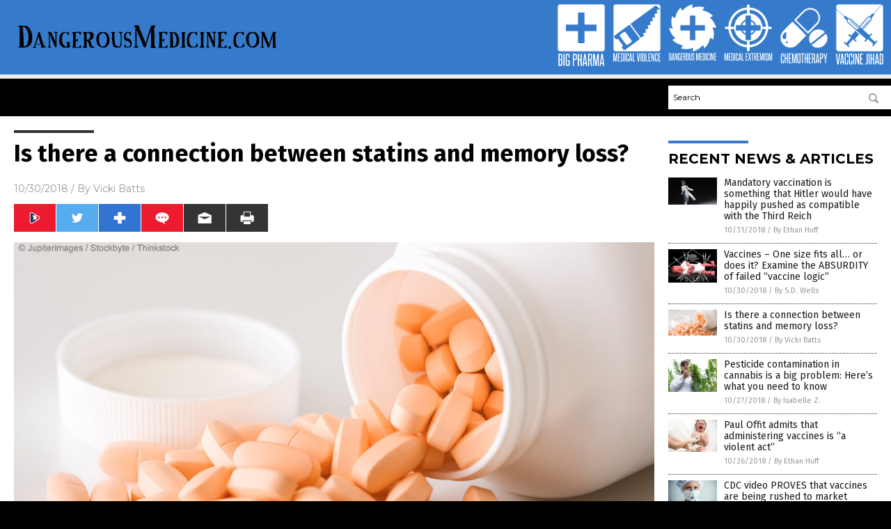

--- FILE ---
content_type: text/html
request_url: https://www.dangerousmedicine.com/2018-10-30-connection-between-statins-and-memory-loss.html
body_size: 10443
content:

<!DOCTYPE html PUBLIC "-//W3C//DTD XHTML 1.0 Transitional//EN" "http://www.w3.org/TR/xhtml1/DTD/xhtml1-transitional.dtd">
<html xmlns="http://www.w3.org/1999/xhtml" dir="ltr" lang="en-US" xmlns:x2="http://www.w3.org/2002/06/xhtml2" xmlns:fb="http://www.facebook.com/2008/fbml">
<head>
<title>Is there a connection between statins and memory loss?</title>

<meta name="title" content="Is there a connection between statins and memory loss?" />
<meta name="description" content="Statins are quickly becoming one of the most controversial drugs on the market. Experts say that there are millions of people being prescribed these hazardous drugs for no reason. Pharmaceutical dogma is so deeply ingrained that many people without heart disease are prescribed statins as a &#8220;preventive&#8221; measure &#8212; even though the side effects of [&hellip;]">
<meta name="keywords" content="Alzheimer's,bad drugs,bad medicine,badhealth,Big Pharma,brain function,brain health,cholesterol,cognitive function,Dangerous Medicine,dementia,disease causes,harmful medicine,memory loss,prevent disease,statin drugs,statins">
<meta name="news_keywords" content="Alzheimer's,bad drugs,bad medicine,badhealth,Big Pharma,brain function,brain health,cholesterol,cognitive function,Dangerous Medicine,dementia,disease causes,harmful medicine,memory loss,prevent disease,statin drugs,statins">

<!-- ///////////////////////////////////////////////////////////////////////////// -->

<meta http-equiv="Content-Type" content="text/html; charset=UTF-8" />
<meta id="viewport" name="viewport" content="width=device-width, initial-scale=1.0, shrink-to-fit=yes" />
<meta property="og:title" content="Is there a connection between statins and memory loss?" />
<meta property="og:type" content="article" />
<meta property="og:url" content="https://www.dangerousmedicine.com/2018-10-30-connection-between-statins-and-memory-loss.html" />
<meta property="og:site_name" content="Dangerous Medicine Com" />
<meta property="og:description" content="Statins are quickly becoming one of the most controversial drugs on the market. Experts say that there are millions of people being prescribed these hazardous drugs for no reason. Pharmaceutical dogma is so deeply ingrained that many people without heart disease are prescribed statins as a &#8220;preventive&#8221; measure &#8212; even though the side effects of [&hellip;]" />
<meta property="og:image" content="https://www.dangerousmedicine.com/wp-content/uploads/sites/199/2018/10/statins.jpg"/>

<link href="wp-content/themes/NTTheme/images/Newstarget-fav.png" type="image/x-icon" rel="icon" />
<link href="wp-content/themes/NTTheme/images/Newstarget-fav.png" type="image/x-icon" rel="shortcut icon" />
<link href="wp-content/themes/NTTheme/images/apple-touch-icon.png" rel="apple-touch-icon" />
<link href="wp-content/themes/NTTheme/images/apple-touch-icon-76x76.png" rel="apple-touch-icon" sizes="76x76" />
<link href="wp-content/themes/NTTheme/images/apple-touch-icon-120x120.png" rel="apple-touch-icon" sizes="120x120" />
<link href="wp-content/themes/NTTheme/images/apple-touch-icon-152x152.png" rel="apple-touch-icon" sizes="152x152" />
<link href="wp-content/themes/NTTheme/images/apple-touch-icon-180x180.png" rel="apple-touch-icon" sizes="180x180" />
<link href="wp-content/themes/NTTheme/images/icon-hires.png" rel="icon" sizes="192x192" />

<meta http-equiv="Content-Type" content="text/html; charset=UTF-8" />
<meta id="viewport" name="viewport" content="width=device-width, initial-scale=1.0, shrink-to-fit=yes" />

<link href="https://fonts.googleapis.com/css?family=Montserrat:400,700,900|Roboto:400,700,900|Fira+Sans:400,700,900" rel="stylesheet">

<link href="wp-content/themes/NTTheme/css/News.css" rel="stylesheet" type="text/css" />

<script src="https://code.jquery.com/jquery-latest.js"></script>

<script src="wp-content/themes/NTTheme/js/BacktoTop.js"></script>
<!--<script src="wp-content/themes/NTTheme/js/DateCheck.js"></script>-->
<script src="wp-content/themes/NTTheme/js/PageLoad.js"></script>
<script src="wp-content/themes/NTTheme/js/Social.js"></script>
<script src="wp-content/themes/NTTheme/js/Sticky.js"></script>
<script src="wp-content/themes/NTTheme/js/Vimeo.js"></script>

<script src="Javascripts/Abigail.js"></script>

<script src="https://www.webseed.com/javascripts/messagebar.js"></script>

<script type='text/javascript' src='https://player.vimeo.com/api/player.js?ver=4.7.3'></script>

<script src="https://www.alternativenews.com/Javascripts/RecentHeadlines.js" charset="utf-8"></script>

<link rel="stylesheet" href="wp-content/themes/NTTheme/css/FacebookCollapse.css" id="custom-structure-override"/>

		<style type="text/css">
			.slide-excerpt { width: 50%; }
			.slide-excerpt { bottom: 0; }
			.slide-excerpt { right: 0; }
			.flexslider { max-width: 920px; max-height: 400px; }
			.slide-image { max-height: 400px; } 
		</style>
		<style type="text/css"> 
			@media only screen 
			and (min-device-width : 320px) 
			and (max-device-width : 480px) {
				.slide-excerpt { display: none !important; }
			}			 
		</style> <link rel='dns-prefetch' href='//ajax.googleapis.com' />
<link rel='dns-prefetch' href='//use.fontawesome.com' />
<link rel='dns-prefetch' href='//s.w.org' />
<link rel="canonical" href="2018-10-30-connection-between-statins-and-memory-loss.html" />
<link rel='stylesheet' id='easy-facebook-likebox-plugin-styles-css'  href='wp-content/plugins/easy-facebook-likebox/public/assets/css/public.css?ver=4.3.0' type='text/css' media='all' />
<link rel='stylesheet' id='easy-facebook-likebox-popup-styles-css'  href='wp-content/plugins/easy-facebook-likebox/public/assets/popup/magnific-popup.css?ver=4.3.0' type='text/css' media='all' />
<link rel='stylesheet' id='sites_render-frontend-css'  href='wp-content/plugins/sites-render-plugin/assets/css/frontend.css?ver=1.0.0' type='text/css' media='all' />
<link rel='stylesheet' id='prefix-style-css'  href='wp-content/plugins/vps/style.css?ver=4.7.3' type='text/css' media='all' />
<link rel='stylesheet' id='scienceplugin-frontend-css'  href='wp-content/plugins/scienceplugin/assets/css/frontend.css?ver=1.0.0' type='text/css' media='all' />
<link rel='stylesheet' id='kamn-css-easy-twitter-feed-widget-css'  href='wp-content/plugins/easy-twitter-feed-widget/easy-twitter-feed-widget.css?ver=4.7.3' type='text/css' media='all' />
<link rel='stylesheet' id='screen-style-css'  href='wp-content/themes/genesis/css/screen.css?ver=1' type='text/css' media='all' />
<link rel='stylesheet' id='A2A_SHARE_SAVE-css'  href='wp-content/plugins/add-to-any/addtoany.min.css?ver=1.13' type='text/css' media='all' />
<link rel='stylesheet' id='slider_styles-css'  href='wp-content/plugins/genesis-responsive-slider/style.css?ver=0.9.2' type='text/css' media='all' />
<script type='text/javascript' src='https://ajax.googleapis.com/ajax/libs/jquery/1.11.3/jquery.min.js?ver=4.7.3'></script>
<script type='text/javascript' src='wp-content/plugins/add-to-any/addtoany.min.js?ver=1.0'></script>
<script type='text/javascript' src='wp-content/plugins/easy-facebook-likebox/public/assets/popup/jquery.magnific-popup.min.js?ver=4.3.0'></script>
<script type='text/javascript' src='wp-content/plugins/easy-facebook-likebox/public/assets/js/jquery.cookie.js?ver=4.3.0'></script>
<script type='text/javascript' src='wp-content/plugins/easy-facebook-likebox/public/assets/js/public.js?ver=4.3.0'></script>
<script type='text/javascript' src='wp-content/plugins/sites-render-plugin/assets/js/frontend.min.js?ver=1.0.0'></script>
<script type='text/javascript'>
/* <![CDATA[ */
var cssTarget = "img.";
/* ]]> */
</script>
<script type='text/javascript' src='wp-content/plugins/svg-support/js/min/svg-inline-min.js?ver=1.0.0'></script>
<script type='text/javascript' src='wp-content/plugins/scienceplugin/assets/js/frontend.min.js?ver=1.0.0'></script>
<script type='text/javascript' src='wp-content/themes/genesis/js/customscript.js?ver=1'></script>
<link rel='https://api.w.org/' href='wp-json/' />
<link rel="alternate" type="application/json+oembed" href="wp-json/oembed/1.0/embed?url=%2Fdangerousmedicinecom%2F2018-10-30-connection-between-statins-and-memory-loss.html" />
<link rel="alternate" type="text/xml+oembed" href="wp-json/oembed/1.0/embed?url=%2Fdangerousmedicinecom%2F2018-10-30-connection-between-statins-and-memory-loss.html&#038;format=xml" />

<script type="text/javascript">
var a2a_config=a2a_config||{};a2a_config.callbacks=a2a_config.callbacks||[];a2a_config.templates=a2a_config.templates||{};
</script>
<script type="text/javascript" src="https://static.addtoany.com/menu/page.js" async="async"></script>
<script type="text/javascript">
var _gaq = _gaq || [];
_gaq.push(['_setAccount', '']);
_gaq.push(['_trackPageview']);
(function() {
var ga = document.createElement('script'); ga.type = 'text/javascript'; ga.async = true;
ga.src = ('https:' == document.location.protocol ? 'https://ssl' : 'http://www') + '.google-analytics.com/ga.js';
var s = document.getElementsByTagName('script')[0]; s.parentNode.insertBefore(ga, s);
})();
</script>
<!-- Piwik -->
<script type="text/javascript">
  var _paq = _paq || [];
  /* tracker methods like "setCustomDimension" should be called before "trackPageView" */
  _paq.push(['trackPageView']);
  _paq.push(['enableLinkTracking']);
  (function() {
    var u="//analytics.distributednews.com/piwik/";
    _paq.push(['setTrackerUrl', u+'piwik.php']);
    _paq.push(['setSiteId', '205']);
    var d=document, g=d.createElement('script'), s=d.getElementsByTagName('script')[0];
    g.type='text/javascript'; g.async=true; g.defer=true; g.src=u+'piwik.js'; s.parentNode.insertBefore(g,s);
  })();
</script>
<!-- End Piwik Code -->
<!-- Twitter Cards Meta By WPDeveloper.net -->
<meta name="twitter:card" content="summary_large_image" />


<meta name="twitter:url" content="http://www.dangerousmedicine.com/2018-10-30-connection-between-statins-and-memory-loss.html" />
<meta name="twitter:title" content="Is there a connection between statins and memory loss?" />
<meta name="twitter:description" content="Statins are quickly becoming one of the most controversial drugs on the market. Experts say that there are millions of people being prescribed these hazardous drugs for no reason. Pharmaceutical [...]" />
<meta name="twitter:image" content="wp-content/uploads/sites/199/2018/10/statins.jpg" />
<!-- Twitter Cards Meta By WPDeveloper.net -->

<link rel="Shortcut Icon" href="wp-content/plugins/genesis-favicon-uploader/favicons/favicon-199.ico" type="image/x-icon" />
<link rel="pingback" href="xmlrpc.php" />
<script src="https://www.dangerousmedicine.com/Javascripts/SBA-WP-13.js"></script><!--[if lt IE 9]><script src="//html5shiv.googlecode.com/svn/trunk/html5.js"></script><![endif]-->
<style>/* main backgrounds */	
body {	
	background-image: url();
	background: #000000;    
}	
	
#mh-wrapper {	
	background-image: url();
}	
	
/* recent article list background */	
.widget-list li:hover, .sb-widget ul > .page_item:hover  {	
background: none !important;	
padding-left: 10px !important;	
}	
	
/* top header background */	
.header-sub {	
	background: #e0e0e0;
}	
	
/* light widget title sections */	
.widget-title {	
	background: #353a41;
}	
	
/* background of buttons and dark portion of widget titles */	
.widget-title span, input[type=submit], .ticker-title, .button span {	
	background: #040911;
}	
	
/* top menu elements when hovered */	
.main-nav li:hover {	
	background: #1e2c71;
}	
	
/* hyperlinks when hovered */	
a:hover {	
	color: #16445e;
}	
	
/* hyperlinks */	
.entry-content a {	
	color: #000000;
}	
	
/* read more */	
.more-link {	
	color: #521d1d;
}	
	
/* meta data font color */	
.entry-meta .entry-meta-author, .entry-meta a {	
	color: #000000;
}	
	
/* newsletter alignment */	
#newslettertitle {	
	text-align: right;
}	
	
/* all fonts formatting */	
	
/*.content-lead-title a, .entry-title a, .entry-content p, .content-lead-excerpt p, .entry-meta a, .entry-meta-date, .content-grid-title a, .rp-widget-item a, .page_item a, #subscribeemail-bottom, .ticker-item a {	
	color: #ffffff;
}*/	
	
/*------------------- standard fixes --------------------*/	
/*header top*/	
.header-top {	
	display: none;
}	
	
/*header ad*/	
#text-2 {	
	margin-top: 25px;
}	
	
/*make main picture fill its container*/	
div.content-lead-thumb a img {	
	height:auto;
  	width: 775px;
  	overflow-y: hidden;
}	
	
.entry-thumbnail img {
	height:auto;
  	width: 775px;
    overflow-y: hidden;
}	
	
/* footer */	
.mh-footer, .footer-bottom {	
	background: rgba(0, 0, 0, 0.001);
}	
	
.site-footer .wrap, .mh-footer > div:first-child {	
	display: none;
}	
	
.copyright-wrap {	
	text-align: center;
	color: #000000;
	margin: auto;
	float: none;
}	
	
.copyright {	
	text-align: center;
	margin: auto;
	font-size: 12px;
	color: #ffffff;
	background: #000000;
	width: 200px;
	border-radius: 10px;
}	
	
#mh-wrapper {	
	border-radius: 0px 0px 15px 15px;
}</style>

</head>

<body>

<div class="Page">

<div class="Layer1"></div>
<div class="Layer2">

<!-- ///////////////////////////////////////////////////////////////////////////// -->

<!-- MASTHEAD -->

<div class="MastheadContainer">
<div class="Masthead">
<div class="ButtonMenu"></div>

<div class="Logo"><a href="/" itemprop="url" title="Is there a connection between statins and memory loss?">
<img border='0' src='wp-content/uploads/sites/199/2017/10/cropped-logo.png'></a></div>

<div class="Topics">
<div class="Icons">



<div class="Icon2" style="float:right">
 <div style="width:70px;border:0px solid red;">
  <center>
  <a href="http://www.vaccinejihad.com/" target="_blank" rel="nofollow"><img width="70px" style="" src="wp-content/themes/NTTheme/images/icon245_icon.png" /></a>
  </center>
 </div>
 <div style="align:center;width:70px;border:0px solid red">
  <center>
  <a href="vaccinejihad.png" target="_blank" rel="nofollow"><img width="70px" src="wp-content/themes/NTTheme/images/icon245_text.svg" /></a>
  </center>
 </div>
</div>
<div class="Icon2" style="float:right">
 <div style="width:70px;border:0px solid red;">
  <center>
  <a href="http://www.chemotherapy.news/" target="_blank" rel="nofollow"><img width="70px" style="" src="wp-content/themes/NTTheme/images/icon244_icon.png" /></a>
  </center>
 </div>
 <div style="align:center;width:70px;border:0px solid red">
  <center>
  <a href="Chemotherapy.png" target="_blank" rel="nofollow"><img width="70px" src="wp-content/themes/NTTheme/images/icon244_text.svg" /></a>
  </center>
 </div>
</div>
<div class="Icon2" style="float:right">
 <div style="width:70px;border:0px solid red;">
  <center>
  <a href="http://www.medicalextremism.com/" target="_blank" rel="nofollow"><img width="70px" style="" src="wp-content/themes/NTTheme/images/icon243_icon.png" /></a>
  </center>
 </div>
 <div style="align:center;width:70px;border:0px solid red">
  <center>
  <a href="MedicalExtremism.png" target="_blank" rel="nofollow"><img width="70px" src="wp-content/themes/NTTheme/images/icon243_text.svg" /></a>
  </center>
 </div>
</div>
<div class="Icon2" style="float:right">
 <div style="width:70px;border:0px solid red;">
  <center>
  <a href="https://www.dangerousmedicine.com/" target="_blank" rel="nofollow"><img width="70px" style="" src="wp-content/themes/NTTheme/images/icon242_icon.png" /></a>
  </center>
 </div>
 <div style="align:center;width:70px;border:0px solid red">
  <center>
  <a href="dangerousmedicine.png" target="_blank" rel="nofollow"><img width="70px" src="wp-content/themes/NTTheme/images/icon242_text.svg" /></a>
  </center>
 </div>
</div>
<div class="Icon2" style="float:right">
 <div style="width:70px;border:0px solid red;">
  <center>
  <a href="http://www.medicalviolence.com/" target="_blank" rel="nofollow"><img width="70px" style="" src="wp-content/themes/NTTheme/images/icon241_icon.png" /></a>
  </center>
 </div>
 <div style="align:center;width:70px;border:0px solid red">
  <center>
  <a href="MedicalViolence.png" target="_blank" rel="nofollow"><img width="70px" src="wp-content/themes/NTTheme/images/icon241_text.svg" /></a>
  </center>
 </div>
</div>
<div class="Icon2" style="float:right">
 <div style="width:70px;border:0px solid red;">
  <center>
  <a href="http://www.bigpharmanews.com/" target="_blank" rel="nofollow"><img width="70px" style="" src="wp-content/themes/NTTheme/images/icon240_icon.png" /></a>
  </center>
 </div>
 <div style="align:center;width:70px;border:0px solid red">
  <center>
  <a href="bigpharma.png" target="_blank" rel="nofollow"><img width="70px" src="wp-content/themes/NTTheme/images/icon240_text.svg" /></a>
  </center>
 </div>
</div>

</div>
</div>

<div class="ButtonTopics"></div>

</div>
</div>

<div class="UnderNavigationContainer">
</div>

<div class="NavigationContainer">
<div class="Navigation">
<div class="Menu">



</div>

<div class="Search">
<form name="GoodGopherSearch" id="GoodGopherSearch" method="GET" action="https://www.goodgopher.com/SearchResults.asp" target="_blank">

<div class="SearchBox">
<div><input type="text" value="Search" name="query" id="query"></div>
<div><input name="" type="image" src="wp-content/themes/NTTheme/images/Submit-Search.svg" title="Search"/></div>
</div>

<input type="hidden" name="pr" value="NT">
</form>
</div>
</div>
</div>

<!-- ///////////////////////////////////////////////////////////////////////////// -->

<div class="Container">
<div class="Index">
<div class="Article1">
<div class="Sticky1">


<!-- ------------------------------------------ -->

<div class="PostTitle">
<h1>Is there a connection between statins and memory loss?</h1>
</div>

<!-- ------------------------------------------ -->

<div class="PostInfo">
<p><span class="Date">10/30/2018</span> / By <a href="author/victoriab" rel="author">Vicki Batts</a></p>
</div>

<!-- ------------------------------------------ -->

<div class="PostSocial">
<div class="Buttons"><script>WriteSocialBlock();</script></div>
</div>

<!-- ------------------------------------------ -->

<div class="PostPic">
<div class="Pic"><img style="max-width:1000px;width:100%" border="0" src="wp-content/uploads/sites/199/2018/10/statins.jpg"></div>
<div class="Text"></div>
</div>

<!-- ------------------------------------------ -->

<div class="PostArticle">
<hr class="Marker" id="Marker2">

<div class='code-block code-block-6' style='float:right;margin:8px 0px 8px 8px;'><div class="Sasha"></div></div><p>Statins are quickly becoming one of the most controversial drugs on the market. Experts say that there are millions of people being prescribed these hazardous drugs for no reason. Pharmaceutical dogma is so deeply ingrained that many people without heart disease are prescribed statins as a &#8220;preventive&#8221; measure &#8212; even though the side effects of the drugs are crippling. Research has shown that the purported benefits of these &#8220;medicines&#8221; are far outweighed by the consequences.</p>
<p><a href="http://statins.news">Statins</a> are associated with a number of deleterious side effects, including memory loss and increased risk of dementia. And to make matters worse, the &#8220;science&#8221; on statins has been so clouded by Big Pharma, many are beginning to question if statins offer any benefit at all.</p>
<h2>Statins and memory loss</h2>
<p><a href="https://bebrainfit.com/statins-memory-loss/">As <em>Be Brain Fit</em> reports</a>, the link between statin drugs and memory loss is a top concern. The number of people who are prescribed statin drugs is growing, as is the number of people suffering from cognitive decline. Alzheimer&#8217;s disease and dementia are at epidemic proportions, and it turns out some of the pharmaceutical industry&#8217;s favorite drugs are making matters much worse.</p>
<p>The connection between statins and memory loss is hard to ignore. As sources explain, <strong>the brain is 60 percent fat &#8212; and a majority of that fat is cholesterol.</strong> In fact, some 25 percent of the cholesterol in your body is found within the nervous system. All of your brain cells are made with cholesterol, and without enough of it, those cells will start to die.</p>
<p>Cholesterol is also necessary for the production of neurotransmitters &#8212; the chemicals your brain cells use to transmit signals.</p>
<p>To say your brain needs cholesterol to function properly is an understatement: It is what your brain cells need to survive, as well as communicate. And as <em>Be Brain Fit </em>explains, cholesterol-lowering statin drugs interfere with neurotransmitter production &#8212; which ultimately leads to memory impairment and other cognitive issues.</p>
<p>High cholesterol is actually known to help <em>prevent</em> cognitive decline as people age. This raises serious questions about current beliefs about cholesterol, especially in aging populations.</p>
<h2>The statin scam</h2>
<p>As if the threat of memory loss wasn&#8217;t enough, statins are woefully ineffective as preventive medicine. Despite the pharmaceutical industry&#8217;s claims that these cholesterol-lowering drugs are worth the risk, experts are now realizing they&#8217;ve been duped. Researchers from the <a href="https://www.usf.edu/"><em>University of South Florida</em></a> have spoken out about the statin scam, stating that in spite of statins&#8217; cholesterol-lowering abilities,  the drugs have still &#8220;failed to substantially improve cardiovascular outcomes.&#8221;</p>
<p>Dr. David Diamond and Dr. Uffe Ravnskov say that &#8220;statistical deception&#8221; is being used to make exaggerated claims about the effectiveness of statins. <a href="https://www.sciencedaily.com/releases/2015/02/150220110850.htm">As reported</a>:</p>
<p><em>The effect of the drugs on the population is called the &#8216;absolute risk,&#8217; which has shown that statins benefit only about 1% of the population. This means that only one out of 100 people treated with a statin will have one less heart attack. Statin researchers, however, don&#8217;t present the 1% effect to the public. Instead they transform the 1% effect using another statistic, called the &#8220;relative risk,&#8221; which creates the appearance that statins benefit 30-50% of the population.</em></p>
<p>The doctors say that the low level of efficacy and high chance of side effects mean statins aren&#8217;t worth the risk. &#8220;Increased rates of cancer, cataracts, diabetes, cognitive impairments and musculoskeletal disorders more than offset the modest cardiovascular benefits of statin treatment,&#8221; the team states.</p>
<p>Recent research has shown statin drugs can <a href="https://www.naturalnews.com/2017-03-27-statins-warning-cholesterol-lowering-drug-found-to-raise-risk-of-diabetes-by-50-per-cent-in-older-women.html">increase your risk of diabetes by up to 50 percent</a>, depending on your age, gender and the dose your doctor prescribes.</p>
<p>Studies have also shown that these drugs can cause damage to your liver, kidneys, and heart. <a href="https://www.naturalnews.com/045350_statins_side_effects_killing_people.html">Research indicates</a> that statin-taking patients are more likely to experience reduced heart function, degeneration of the kidneys and more. Big Pharma may say they&#8217;re helping people, but their chemical cocktails only seem to make things worse.</p>
<p><iframe src="https://www.brighteon.com/embed/5841231140001" width="600" height="337" frameborder="0" allowfullscreen="allowfullscreen"></iframe></p>
<p>Learn more about preventing heart disease naturally and more at <em><a href="http://www.prevention.news">Prevention.news</a>.</em></p>
<p><strong>Sources for this article include:</strong></p>
<p><a href="https://bebrainfit.com/statins-memory-loss/">BeBrainFit.com</a></p>
<p><a href="https://www.express.co.uk/life-style/health/908399/UK-statins-health-news-cholesterol-heart-pills-drug-no-millions-without-benefit">Express.co.uk</a></p>
<p><a href="https://www.sciencedaily.com/releases/2015/02/150220110850.htm">ScienceDaily.com</a></p>
<div class="addtoany_share_save_container addtoany_content_bottom"><div class="a2a_kit a2a_kit_size_32 addtoany_list" data-a2a-url="2018-10-30-connection-between-statins-and-memory-loss.html" data-a2a-title="Is there a connection between statins and memory loss?"><a class="a2a_button_facebook" href="https://www.addtoany.com/add_to/facebook?linkurl=%2Fdangerousmedicinecom%2F2018-10-30-connection-between-statins-and-memory-loss.html&amp;linkname=Is%20there%20a%20connection%20between%20statins%20and%20memory%20loss%3F" title="Facebook" rel="nofollow" target="_blank"></a><a class="a2a_button_twitter" href="https://www.addtoany.com/add_to/twitter?linkurl=%2Fdangerousmedicinecom%2F2018-10-30-connection-between-statins-and-memory-loss.html&amp;linkname=Is%20there%20a%20connection%20between%20statins%20and%20memory%20loss%3F" title="Twitter" rel="nofollow" target="_blank"></a><a class="a2a_button_google_plus" href="https://www.addtoany.com/add_to/google_plus?linkurl=%2Fdangerousmedicinecom%2F2018-10-30-connection-between-statins-and-memory-loss.html&amp;linkname=Is%20there%20a%20connection%20between%20statins%20and%20memory%20loss%3F" title="Google+" rel="nofollow" target="_blank"></a><a class="a2a_dd addtoany_share_save" href="https://www.addtoany.com/share"></a></div></div></div>

<!-- ------------------------------------------ -->

<div class="PostTags">
<p><b>Tagged Under:</b> 
<a href="tag/alzheimers" rel="tag">Alzheimer's</a>, <a href="tag/bad-drugs" rel="tag">bad drugs</a>, <a href="tag/bad-medicine" rel="tag">bad medicine</a>, <a href="tag/big-pharma-tag" rel="tag">Big Pharma</a>, <a href="tag/brain-function" rel="tag">brain function</a>, <a href="tag/brain-health" rel="tag">brain health</a>, <a href="tag/cholesterol" rel="tag">cholesterol</a>, <a href="tag/cognitive-function" rel="tag">cognitive function</a>, <a href="tag/dementia" rel="tag">dementia</a>, <a href="tag/disease-causes" rel="tag">disease causes</a>, <a href="tag/harmful-medicine" rel="tag">harmful medicine</a>, <a href="tag/memory-loss" rel="tag">memory loss</a>, <a href="tag/prevent-disease" rel="tag">prevent disease</a>, <a href="tag/statin-drugs" rel="tag">statin drugs</a>, <a href="tag/statins" rel="tag">statins</a></p>
</div>


<!-- ------------------------------------------ -->

<hr id="Marker5" class="Marker">
<hr id="Marker6" class="Marker">

<!-- ------------------------------------------ -->

<div class="PostComments">

<div class="SectionHead">Comments</div>
<!-- BEGIN DISQUS COMMENTS -->

<a name="Comments" id="Comments"></a>
<!--<div id="disqus_thread" class="comment list">-->
<div id="disqus_thread">
</div>	 

<!--<a name="Comments" id="Comments"></a>
<div id="disqus_thread"></div>-->
<script type="text/javascript">
/* * * CONFIGURATION VARIABLES: EDIT BEFORE PASTING INTO YOUR WEBPAGE * * */
var disqus_shortname = 'naturalnews'; // required: replace example with your forum shortname
var disqus_identifier = 'Dangerous-Medicine-Com-P2336';
var disqus_title = 'Is there a connection between statins and memory loss?';
var disqus_url = 'http://www.dangerousmedicine.com/2018-10-30-connection-between-statins-and-memory-loss.html';
/* * * DON'T EDIT BELOW THIS LINE * * */
(function() {

var dsq = document.createElement('script'); dsq.type = 'text/javascript'; dsq.async = true;
dsq.src = '//' + disqus_shortname + '.disqus.com/embed.js';
(document.getElementsByTagName('head')[0] || document.getElementsByTagName('body')[0]).appendChild(dsq);
})();
</script>
<noscript>Please enable JavaScript to view the <a href="//disqus.com/?ref_noscript">comments powered by Disqus.</a></noscript>
<a href="//disqus.com" class="dsq-brlink">comments powered by <span class="logo-disqus">Disqus</span></a>

<!-- BEGIN DISQUS COMMENTS -->

</div>

<!-- ------------------------------------------ -->
</div>
</div>

<!-- ========================= -->

<div class="Article2">
<div class="Sticky2">
<hr id="Marker3" class="Marker">
<div id="rp_widget-2" class="widget widget_rp_widget"><h2><div class="SectionHead">RECENT NEWS &#038; ARTICLES</div></h2><div class="PostsSmall"><div class="Post">
<div class="Pic">
<a href="2018-10-31-mandatory-vaccination-hitler-third-reich.html"><img border="0" src="wp-content/uploads/sites/199/2018/11/Syringe-Pharma-Vaccination.jpg"></a>
</div>
<div class="Text">
<div class="Title"><a href="2018-10-31-mandatory-vaccination-hitler-third-reich.html">Mandatory vaccination is something that Hitler would have happily pushed as compatible with the Third Reich</a></div>
<div class="Info"><span class="Date">10/31/2018</span> / <span class="Author"><a href="author/ethanh">By Ethan Huff</a></span></div>
</div>
</div>
<div class="Post">
<div class="Pic">
<a href="2018-10-30-vaccines-one-size-fits-all-absurdity-failed-logic.html"><img border="0" src="wp-content/uploads/sites/199/2018/10/baby-jabs.jpg"></a>
</div>
<div class="Text">
<div class="Title"><a href="2018-10-30-vaccines-one-size-fits-all-absurdity-failed-logic.html">Vaccines – One size fits all&#8230; or does it? Examine the ABSURDITY of failed &#8220;vaccine logic&#8221;</a></div>
<div class="Info"><span class="Date">10/30/2018</span> / <span class="Author"><a href="author/sdwells">By S.D. Wells</a></span></div>
</div>
</div>
<div class="Post">
<div class="Pic">
<a href="2018-10-30-connection-between-statins-and-memory-loss.html"><img border="0" src="wp-content/uploads/sites/199/2018/10/statins.jpg"></a>
</div>
<div class="Text">
<div class="Title"><a href="2018-10-30-connection-between-statins-and-memory-loss.html">Is there a connection between statins and memory loss?</a></div>
<div class="Info"><span class="Date">10/30/2018</span> / <span class="Author"><a href="author/victoriab">By Vicki Batts</a></span></div>
</div>
</div>
<div class="Post">
<div class="Pic">
<a href="2018-10-27-pesticide-contamination-in-cannabis-is-a-big-problem.html"><img border="0" src="wp-content/uploads/sites/199/2018/10/Cannabis-Hemp-Marijuana-Research-Medical-Lab-Marihuana.jpg"></a>
</div>
<div class="Text">
<div class="Title"><a href="2018-10-27-pesticide-contamination-in-cannabis-is-a-big-problem.html">Pesticide contamination in cannabis is a big problem: Here&#8217;s what you need to know</a></div>
<div class="Info"><span class="Date">10/27/2018</span> / <span class="Author"><a href="author/isabelle">By Isabelle Z.</a></span></div>
</div>
</div>
<div class="Post">
<div class="Pic">
<a href="2018-10-26-paul-offit-admits-administering-vaccines-is-a-violent-act.html"><img border="0" src="wp-content/uploads/sites/199/2018/10/Vaccine-Baby-Immunization-Injection-Newborn-Care-Caucasian.jpg"></a>
</div>
<div class="Text">
<div class="Title"><a href="2018-10-26-paul-offit-admits-administering-vaccines-is-a-violent-act.html">Paul Offit admits that administering vaccines is &#8220;a violent act&#8221;</a></div>
<div class="Info"><span class="Date">10/26/2018</span> / <span class="Author"><a href="author/ethanh">By Ethan Huff</a></span></div>
</div>
</div>
<div class="Post">
<div class="Pic">
<a href="2018-10-25-cdc-video-proves-that-vaccines-are-being-rushed-to-market.html"><img border="0" src="wp-content/uploads/sites/199/2018/10/Nurse-Face-Mask-Syringe-Vaccine.jpg"></a>
</div>
<div class="Text">
<div class="Title"><a href="2018-10-25-cdc-video-proves-that-vaccines-are-being-rushed-to-market.html">CDC video PROVES that vaccines are being rushed to market without proper testing and verification</a></div>
<div class="Info"><span class="Date">10/25/2018</span> / <span class="Author"><a href="author/victoriab">By Vicki Batts</a></span></div>
</div>
</div>
<div class="Post">
<div class="Pic">
<a href="2018-10-24-us-medical-doctors-want-to-convince-patients-they-need-chemical-medications.html"><img border="0" src="wp-content/uploads/sites/199/2018/10/Old-Back-Sad-Silhouette-Adult-Aged-Alone.jpg"></a>
</div>
<div class="Text">
<div class="Title"><a href="2018-10-24-us-medical-doctors-want-to-convince-patients-they-need-chemical-medications.html">&#8220;You&#8217;re just getting old&#8221; – says every U.S. medical doctor who wants to convince patients they need chemical medications for every &#8220;symptom&#8221; of aging</a></div>
<div class="Info"><span class="Date">10/24/2018</span> / <span class="Author"><a href="author/sdwells">By S.D. Wells</a></span></div>
</div>
</div>
<div class="Post">
<div class="Pic">
<a href="2018-10-24-many-deaths-occur-after-getting-flu-shot.html"><img border="0" src="wp-content/uploads/sites/199/2018/10/vaccine-blue.jpg"></a>
</div>
<div class="Text">
<div class="Title"><a href="2018-10-24-many-deaths-occur-after-getting-flu-shot.html">Many deaths occur from the flu AFTER getting the flu shot – the untold vaccine truth revealed</a></div>
<div class="Info"><span class="Date">10/24/2018</span> / <span class="Author"><a href="author/sdwells">By S.D. Wells</a></span></div>
</div>
</div>
<div class="Post">
<div class="Pic">
<a href="2018-10-23-you-are-more-likely-to-get-a-respiratory-infection-if-you-receive-flu-vaccine.html"><img border="0" src="wp-content/uploads/sites/199/2018/10/Blue-Boy-Checkered-Child-Clinic-Doctor-Flu.jpg"></a>
</div>
<div class="Text">
<div class="Title"><a href="2018-10-23-you-are-more-likely-to-get-a-respiratory-infection-if-you-receive-flu-vaccine.html">You are 550% more likely to get a respiratory infection if you receive the flu vaccine</a></div>
<div class="Info"><span class="Date">10/23/2018</span> / <span class="Author"><a href="author/traceyw">By Tracey Watson</a></span></div>
</div>
</div>
<div class="Post">
<div class="Pic">
<a href="2018-10-23-zoster-shingles-vaccines-and-non-seasonal-flu-vaccines-not-covered-by-vaccine-injury-compensation-program.html"><img border="0" src="wp-content/uploads/sites/199/2018/10/33-vax-6-years.jpg"></a>
</div>
<div class="Text">
<div class="Title"><a href="2018-10-23-zoster-shingles-vaccines-and-non-seasonal-flu-vaccines-not-covered-by-vaccine-injury-compensation-program.html">NATIONAL IMMUNIZATION ALERT: Zoster Shingles vaccines and non-seasonal flu vaccines are NOT COVERED by the Vaccine Injury Compensation Program</a></div>
<div class="Info"><span class="Date">10/23/2018</span> / <span class="Author"><a href="author/sdwells">By S.D. Wells</a></span></div>
</div>
</div>
<div class="Post">
<div class="Pic">
<a href="2018-10-22-why-you-should-be-reading-vaccines-news.html"><img border="0" src="wp-content/uploads/sites/199/2018/10/Vaccine-Stab-Paper-Doll-Drugs-Pills.jpg"></a>
</div>
<div class="Text">
<div class="Title"><a href="2018-10-22-why-you-should-be-reading-vaccines-news.html">Health Ranger explains why you should be reading Vaccines.news</a></div>
<div class="Info"><span class="Date">10/22/2018</span> / <span class="Author"><a href="author/ethanh">By Ethan Huff</a></span></div>
</div>
</div>
<div class="Post">
<div class="Pic">
<a href="2018-10-21-antidepressant-use-affecting-marine-life.html"><img border="0" src="wp-content/uploads/sites/199/2018/10/Woman-Hand-Holding-Bottle-Pills-Isolated.jpg"></a>
</div>
<div class="Text">
<div class="Title"><a href="2018-10-21-antidepressant-use-affecting-marine-life.html">Skyrocketing antidepressant use now affecting marine life, turning waterways into a &#8216;drug soup&#8217;</a></div>
<div class="Info"><span class="Date">10/21/2018</span> / <span class="Author"><a href="author/traceyw">By Tracey Watson</a></span></div>
</div>
</div>
<div class="Post">
<div class="Pic">
<a href="2018-10-20-4-rational-reasons-to-avoid-the-flu-shot.html"><img border="0" src="wp-content/uploads/sites/199/2018/10/Flu-Sick-Cold-Cough-Allergy-Influenza-Nose.jpg"></a>
</div>
<div class="Text">
<div class="Title"><a href="2018-10-20-4-rational-reasons-to-avoid-the-flu-shot.html">Four rational reasons to avoid the flu shot and what to do instead to protect your health</a></div>
<div class="Info"><span class="Date">10/20/2018</span> / <span class="Author"><a href="author/traceyw">By Tracey Watson</a></span></div>
</div>
</div>
<div class="Post">
<div class="Pic">
<a href="2018-10-16-adjuvants-found-in-vaccines-increase-autoimmune-disease.html"><img border="0" src="wp-content/uploads/sites/199/2018/10/Vial-Medication-Injection-Vaccine-Medicine-Pandemic-Pharmaceutical.jpg"></a>
</div>
<div class="Text">
<div class="Title"><a href="2018-10-16-adjuvants-found-in-vaccines-increase-autoimmune-disease.html">Adjuvants found in vaccines have led to an increase of autoimmune disease</a></div>
<div class="Info"><span class="Date">10/16/2018</span> / <span class="Author"><a href="author/victoriab">By Vicki Batts</a></span></div>
</div>
</div>
<div class="Post">
<div class="Pic">
<a href="2018-10-16-7-most-deceptive-marketing-phrases-big-food-and-big-pharma.html"><img border="0" src="wp-content/uploads/sites/199/2018/10/Child-Think-Kid-Study-Brain-Believe-Classroom.jpg"></a>
</div>
<div class="Text">
<div class="Title"><a href="2018-10-16-7-most-deceptive-marketing-phrases-big-food-and-big-pharma.html">The true meaning of the 7 most DECEPTIVE marketing phrases used by Big Food and Big Pharma</a></div>
<div class="Info"><span class="Date">10/16/2018</span> / <span class="Author"><a href="author/sdwells">By S.D. Wells</a></span></div>
</div>
</div>
<div class="Post">
<div class="Pic">
<a href="2018-10-14-the-medico-ethical-implications-of-new-science-technologies-from-embryo-cloning-to-biopharming.html"><img border="0" src="wp-content/uploads/sites/199/2018/10/embryo.jpg"></a>
</div>
<div class="Text">
<div class="Title"><a href="2018-10-14-the-medico-ethical-implications-of-new-science-technologies-from-embryo-cloning-to-biopharming.html">The medico-ethical implications of new science technologies, from embryo cloning to biopharming</a></div>
<div class="Info"><span class="Date">10/14/2018</span> / <span class="Author"><a href="author/ethanh">By Ethan Huff</a></span></div>
</div>
</div>
<div class="Post">
<div class="Pic">
<a href="2018-10-14-children-are-still-being-prescribed-opioid-pain-relievers.html"><img border="0" src="wp-content/uploads/sites/199/2018/10/Asian-Prescription-Drugs-Bottle-Pills.jpg"></a>
</div>
<div class="Text">
<div class="Title"><a href="2018-10-14-children-are-still-being-prescribed-opioid-pain-relievers.html">Study shows children are still being prescribed opioid pain relievers despite federal warnings against the practice</a></div>
<div class="Info"><span class="Date">10/14/2018</span> / <span class="Author"><a href="author/ralphflores">By Ralph Flores</a></span></div>
</div>
</div>
<div class="Post">
<div class="Pic">
<a href="2018-10-14-hormone-based-pregnancy-test-birth-defects-cover-up.html"><img border="0" src="wp-content/uploads/sites/199/2018/10/Newborn_with_polydactyly_of_both_feet.jpg"></a>
</div>
<div class="Text">
<div class="Title"><a href="2018-10-14-hormone-based-pregnancy-test-birth-defects-cover-up.html">Hormone-based pregnancy test prescribed by doctors caused horrific birth defects&#8230; huge cover-up</a></div>
<div class="Info"><span class="Date">10/14/2018</span> / <span class="Author"><a href="author/russeld">By Russel Davis</a></span></div>
</div>
</div>
<div class="Post">
<div class="Pic">
<a href="2018-10-11-12-year-old-girl-becomes-paralyzed-after-being-injected-with-gardasil.html"><img border="0" src="wp-content/uploads/sites/199/2018/10/Vaccine-Stab-Paper-Doll-Drugs-Pills.jpg"></a>
</div>
<div class="Text">
<div class="Title"><a href="2018-10-11-12-year-old-girl-becomes-paralyzed-after-being-injected-with-gardasil.html">12-year-old girl becomes paralyzed after being injected with Gardasil&#8230; doctors say it&#8217;s all in her mind</a></div>
<div class="Info"><span class="Date">10/11/2018</span> / <span class="Author"><a href="author/victoriab">By Vicki Batts</a></span></div>
</div>
</div>
<div class="Post">
<div class="Pic">
<a href="2018-10-08-why-you-should-reject-the-flu-shot.html"><img border="0" src="wp-content/uploads/sites/199/2018/10/Why-you-should-REJECT-the-flu-shot-and-take-a-SANE-approach-to-immunity.jpg"></a>
</div>
<div class="Text">
<div class="Title"><a href="2018-10-08-why-you-should-reject-the-flu-shot.html">Why you should REJECT the flu shot and take a SANE approach to immunity</a></div>
<div class="Info"><span class="Date">10/08/2018</span> / <span class="Author"><a href="author/derekhenry">By Derek Henry</a></span></div>
</div>
</div>
</div></div>
</div>
</div>

<script src="https://www.alternativenews.com/wpvisits/JS/NNAnalyticsWPSites.js" type="text/javascript"></script>
<!-- ========================= -->
</div>
</div>

<!-- ///////////////////////////////////////////////////////////////////////////// -->

<!-- FOOTER -->

<div class="FooterContainer">
<div class="Footer">
<p><b>COPYRIGHT &copy; 2017 DANGEROUSMEDICINE.COM</b></p>
	<p>All content posted on this site is protected under Free Speech. DangerousMedicine.com is not responsible for content written by contributing authors. The information on this site is provided for educational and entertainment purposes only. It is not intended as a substitute for professional advice of any kind. DangerousMedicine.com assumes no responsibility for the use or misuse of this material. All trademarks, registered trademarks and service marks mentioned on this site are the property of their respective owners.</p><p><a href="privacypolicy.html">Privacy Policy</a></p>
</div>
</div>

</div>

</div>

<script data-cfasync="false" src="/cdn-cgi/scripts/ddc5a536/cloudflare-static/email-decode.min.js"></script><script defer src="https://static.cloudflareinsights.com/beacon.min.js/vcd15cbe7772f49c399c6a5babf22c1241717689176015" integrity="sha512-ZpsOmlRQV6y907TI0dKBHq9Md29nnaEIPlkf84rnaERnq6zvWvPUqr2ft8M1aS28oN72PdrCzSjY4U6VaAw1EQ==" data-cf-beacon='{"version":"2024.11.0","token":"d2d1aa8ddef14955baef38299200a85e","r":1,"server_timing":{"name":{"cfCacheStatus":true,"cfEdge":true,"cfExtPri":true,"cfL4":true,"cfOrigin":true,"cfSpeedBrain":true},"location_startswith":null}}' crossorigin="anonymous"></script>
</body>
</html>

--- FILE ---
content_type: text/html
request_url: https://alternativenews.com/wpvisits/pages/NNAjaxWPSites.asp?page=https://www.dangerousmedicine.com/2018-10-30-connection-between-statins-and-memory-loss.html&callback=jQuery1113008963717216810463_1768595252465&_=1768595252466
body_size: -143
content:
(1)page = https://www.dangerousmedicine.com/2018-10-30-connection-between-statins-and-memory-loss.html<br>(2)page = dangerousmedicine.com_@_2018-10-30-connection-between-statins-and-memory-loss.html<br>(3)page = dangerousmedicine.com_@_2018-10-30-connection-between-statins-and-memory-loss.html<br>(4)page = dangerousmedicine.com_@_2018-10-30-connection-between-statins-and-memory-loss.html<br>save visits<br>

--- FILE ---
content_type: text/plain;charset=UTF-8
request_url: https://analytics.distributednews.com/piwik/piwik.php?ca=1&cra=Script%20error.&cra_rl=0&cra_rc=0&idsite=205&rec=1&r=577171&h=20&m=27&s=34&url=https%3A%2F%2Fwww.dangerousmedicine.com%2F2018-10-30-connection-between-statins-and-memory-loss.html&_id=dcdbfc2731f73fd6&_idn=0&send_image=0&_refts=0&pv_id=hra1sS&uadata=%7B%7D&cookie=1&res=1280x720
body_size: 598
content:
[2026-01-16 20:27:37] piwik.DEBUG: Debug enabled - Input parameters: array (   'ca' => '1',   'cra' => 'Script error.',   'cra_rl' => '0',   'cra_rc' => '0',   'idsite' => '205',   'rec' => '1',   'r' => '577171',   'h' => '20',   'm' => '27',   's' => '34',   'url' => 'https://www.dangerousmedicine.com/2018-10-30-connection-between-statins-and-memory-loss.html',   '_id' => 'dcdbfc2731f73fd6',   '_idn' => '0',   'send_image' => '0',   '_refts' => '0',   'pv_id' => 'hra1sS',   'uadata' => '{}',   'cookie' => '1',   'res' => '1280x720', ) {"params":"array (\n  'ca' => '1',\n  'cra' => 'Script error.',\n  'cra_rl' => '0',\n  'cra_rc' => '0',\n  'idsite' => '205',\n  'rec' => '1',\n  'r' => '577171',\n  'h' => '20',\n  'm' => '27',\n  's' => '34',\n  'url' => 'https://www.dangerousmedicine.com/2018-10-30-connection-between-statins-and-memory-loss.html',\n  '_id' => 'dcdbfc2731f73fd6',\n  '_idn' => '0',\n  'send_image' => '0',\n  '_refts' => '0',\n  'pv_id' => 'hra1sS',\n  'uadata' => '{}',\n  'cookie' => '1',\n  'res' => '1280x720',\n)"} {"class":"Piwik\\Tracker","request_id":"f8fec"}

[2026-01-16 20:27:37] piwik.DEBUG: Current datetime: 2026-01-16 20:27:37 {"date":"2026-01-16 20:27:37"} {"class":"Piwik\\Tracker","request_id":"f8fec"}

[2026-01-16 20:27:37] piwik.DEBUG: Executing Piwik\Plugins\CoreHome\Tracker\VisitRequestProcessor::manipulateRequest()... [] {"class":"Piwik\\Common","request_id":"f8fec"}

[2026-01-16 20:27:37] piwik.DEBUG: Executing Piwik\Plugins\IntranetMeasurable\Tracker\RequestProcessor::manipulateRequest()... [] {"class":"Piwik\\Common","request_id":"f8fec"}

[2026-01-16 20:27:37] piwik.DEBUG: Executing Piwik\Plugins\Actions\Tracker\ActionsRequestProcessor::manipulateRequest()... [] {"class":"Piwik\\Common","request_id":"f8fec"}

[2026-01-16 20:27:37] piwik.DEBUG: Executing Piwik\Plugins\Goals\Tracker\GoalsRequestProcessor::manipulateRequest()... [] {"class":"Piwik\\Common","request_id":"f8fec"}

[2026-01-16 20:27:37] piwik.DEBUG: Executing Piwik\Plugins\Ecommerce\Tracker\EcommerceRequestProcessor::manipulateRequest()... [] {"class":"Piwik\\Common","request_id":"f8fec"}

[2026-01-16 20:27:37] piwik.DEBUG: Executing Piwik\Plugins\SitesManager\Tracker\SitesManagerRequestProcessor::manipulateRequest()... [] {"class":"Piwik\\Common","request_id":"f8fec"}

[2026-01-16 20:27:37] piwik.DEBUG: Executing Piwik\Plugins\PrivacyManager\Tracker\RequestProcessor::manipulateRequest()... [] {"class":"Piwik\\Common","request_id":"f8fec"}

[2026-01-16 20:27:37] piwik.DEBUG: Executing Piwik\Plugins\Heartbeat\Tracker\PingRequestProcessor::manipulateRequest()... [] {"class":"Piwik\\Common","request_id":"f8fec"}

[2026-01-16 20:27:37] piwik.DEBUG: Executing Piwik\Plugins\PagePerformance\Tracker\PerformanceDataProcessor::manipulateRequest()... [] {"class":"Piwik\\Common","request_id":"f8fec"}

[2026-01-16 20:27:37] piwik.DEBUG: Executing Piwik\Plugins\CustomDimensions\Tracker\CustomDimensionsRequestProcessor::manipulateRequest()... [] {"class":"Piwik\\Common","request_id":"f8fec"}

[2026-01-16 20:27:37] piwik.DEBUG: Executing Piwik\Plugins\AbTesting\Tracker\RequestProcessor::manipulateRequest()... [] {"class":"Piwik\\Common","request_id":"f8fec"}

[2026-01-16 20:27:37] piwik.DEBUG: Executing Piwik\Plugins\AbTesting\Tracker\RequestProcessor\Utils::manipulateRequest()... [] {"class":"Piwik\\Common","request_id":"f8fec"}

[2026-01-16 20:27:37] piwik.DEBUG: Executing Piwik\Plugins\AdvertisingConversionExport\Tracker\RequestProcessor::manipulateRequest()... [] {"class":"Piwik\\Common","request_id":"f8fec"}

[2026-01-16 20:27:37] piwik.DEBUG: Executing Piwik\Plugins\CrashAnalytics\Tracker\RequestProcessor::manipulateRequest()... [] {"class":"Piwik\\Common","request_id":"f8fec"}

[2026-01-16 20:27:37] piwik.DEBUG: Executing Piwik\Plugins\FormAnalytics\Tracker\RequestProcessor::manipulateRequest()... [] {"class":"Piwik\\Common","request_id":"f8fec"}

[2026-01-16 20:27:37] piwik.DEBUG: Executing Piwik\Plugins\HeatmapSessionRecording\Tracker\RequestProcessor::manipulateRequest()... [] {"class":"Piwik\\Common","request_id":"f8fec"}

[2026-01-16 20:27:37] piwik.DEBUG: Executing Piwik\Plugins\MarketingCampaignsReporting\Tracker\RequestProcessor::manipulateRequest()... [] {"class":"Piwik\\Common","request_id":"f8fec"}

[2026-01-16 20:27:37] piwik.DEBUG: Executing Piwik\Plugins\MediaAnalytics\Tracker\RequestProcessor::manipulateRequest()... [] {"class":"Piwik\\Common","request_id":"f8fec"}

[2026-01-16 20:27:37] piwik.DEBUG: Executing Piwik\Plugins\TrackingSpamPrevention\Tracker\RequestProcessor::manipulateRequest()... [] {"class":"Piwik\\Common","request_id":"f8fec"}

[2026-01-16 20:27:37] piwik.DEBUG: Executing Piwik\Plugins\CoreHome\Tracker\VisitRequestProcessor::processRequestParams()... [] {"class":"Piwik\\Common","request_id":"f8fec"}

[2026-01-16 20:27:37] piwik.DEBUG: Search bot detected, visit excluded [] {"class":"CoreHome","request_id":"f8fec"}

[2026-01-16 20:27:37] piwik.DEBUG: Visit is already excluded, no need to check DoNotTrack support. [] {"class":"PrivacyManager","request_id":"f8fec"}

[2026-01-16 20:27:37] piwik.DEBUG: Visitor excluded. [] {"class":"CoreHome","request_id":"f8fec"}

[2026-01-16 20:27:37] piwik.DEBUG: -> aborting due to processRequestParams method [] {"class":"Piwik\\Common","request_id":"f8fec"}

[2026-01-16 20:27:37] piwik.DEBUG: -> Scheduled tasks not running in Tracker: Browser archiving is disabled. [] {"class":"Piwik\\Common","request_id":"f8fec"}

[2026-01-16 20:27:37] piwik.DEBUG: Nothing to notice => default behaviour [] {"class":"Piwik\\Common","request_id":"f8fec"}

[2026-01-16 20:27:37] piwik.DEBUG: End of the page. [] {"class":"Piwik\\Common","request_id":"f8fec"}

[2026-01-16 20:27:37] piwik.DEBUG: array ( ) [] {"class":"Piwik\\Common","request_id":"f8fec"}

[2026-01-16 20:27:37] piwik.DEBUG:  [] {"class":"Piwik\\Common","request_id":"f8fec"}



--- FILE ---
content_type: image/svg+xml
request_url: https://www.dangerousmedicine.com/wp-content/themes/NTTheme/images/icon242_text.svg
body_size: 1197
content:
<svg id="Layer_1" data-name="Layer 1" xmlns="http://www.w3.org/2000/svg" viewBox="0 0 103.12 19.33"><defs><style>.cls-1{fill:#fff;}</style></defs><title>dangerousmedicine_1</title><path class="cls-1" d="M1.66,17.6V2H4.09A2.34,2.34,0,0,1,6,2.67a2.92,2.92,0,0,1,.61,2v10.3c0,1.77-.82,2.66-2.47,2.66ZM5.11,4.66a1.41,1.41,0,0,0-.25-.91.92.92,0,0,0-.77-.33h-1V16.17h1q1,0,1-1.23Z"/><path class="cls-1" d="M11.61,17.6,11.27,15H8.93L8.59,17.6H7.19L9.33,2H11l2,15.64Zm-.51-4c-.17-1.34-.33-2.67-.49-4s-.33-2.65-.48-4C10,7,9.8,8.35,9.63,9.66s-.35,2.64-.53,4Z"/><path class="cls-1" d="M17.92,17.6,15.22,6.18c0,1.19,0,2.34,0,3.46v8H14V2h1.73l2.39,11.46c0-1.08,0-2.13,0-3.17V2h1.27V17.6Z"/><path class="cls-1" d="M25.35,17.69l-.48-.85a1.47,1.47,0,0,1-.74.69,2.67,2.67,0,0,1-1.16.24,3.14,3.14,0,0,1-.94-.14,1.8,1.8,0,0,1-.74-.44,2.18,2.18,0,0,1-.49-.83,3.8,3.8,0,0,1-.18-1.25V4.47a2.9,2.9,0,0,1,.61-2,2.37,2.37,0,0,1,1.86-.68,2.23,2.23,0,0,1,1.81.68,3.06,3.06,0,0,1,.56,2V7.22H24.17V4.47a1.42,1.42,0,0,0-.25-.92,1,1,0,0,0-.83-.3,1,1,0,0,0-.79.3,1.49,1.49,0,0,0-.24.92V15.11a1.33,1.33,0,0,0,.29.92.92.92,0,0,0,.72.31c.68,0,1.06-.37,1.12-1.12V11.67H23V10.3h2.59v7.39Z"/><path class="cls-1" d="M26.85,17.6V2H31V3.42h-2.7V8.91h1.9v1.45h-1.9v5.81h2.8V17.6Z"/><path class="cls-1" d="M35.84,17.6c-.17-1.23-.34-2.43-.52-3.59s-.37-2.33-.58-3.52l-.18,0h-1V17.6H32.17V2h2.38a2.9,2.9,0,0,1,2,.63,2.93,2.93,0,0,1,.67,2.18V7.89a2.33,2.33,0,0,1-1.16,2.3c.26,1.26.49,2.51.71,3.73s.41,2.45.6,3.68ZM35.8,5a2.1,2.1,0,0,0-.25-1.2,1.2,1.2,0,0,0-1-.34h-.94V9.2h1a1.22,1.22,0,0,0,.95-.32,1.41,1.41,0,0,0,.29-1Z"/><path class="cls-1" d="M38.16,4.45c0-1.78.81-2.66,2.45-2.66s2.47.88,2.47,2.66V15.11c0,1.77-.83,2.66-2.47,2.66s-2.45-.89-2.45-2.66Zm3.47,0q0-1.2-1-1.2c-.68,0-1,.4-1,1.2V15.11c0,.82.33,1.23,1,1.23s1-.41,1-1.23Z"/><path class="cls-1" d="M47.77,2h1.44V15.11c0,1.77-.81,2.66-2.45,2.66s-2.45-.89-2.45-2.66V2h1.44V15.11c0,.82.34,1.23,1,1.23s1-.41,1-1.23Z"/><path class="cls-1" d="M53.79,13c0-.24,0-.44,0-.59a1.59,1.59,0,0,0-.07-.4,1.14,1.14,0,0,0-.16-.31,3.74,3.74,0,0,0-.22-.32c-.19-.22-.38-.44-.57-.63s-.39-.39-.59-.59-.41-.41-.62-.63-.43-.47-.66-.75a1.73,1.73,0,0,1-.44-.9,7.33,7.33,0,0,1-.07-1.13V4.37q0-2.58,2.43-2.58a2.32,2.32,0,0,1,1.85.63,3,3,0,0,1,.53,2V7.22H53.83V4.56a2,2,0,0,0-.2-.95.82.82,0,0,0-.79-.36c-.67,0-1,.37-1,1.12V6.69a3,3,0,0,0,.07.72,1.71,1.71,0,0,0,.28.5,11.14,11.14,0,0,0,1.17,1.27,14.9,14.9,0,0,1,1.2,1.27,2.46,2.46,0,0,1,.34.5,2.25,2.25,0,0,1,.21.53,3.69,3.69,0,0,1,.11.64c0,.24,0,.52,0,.82v2.24a2.91,2.91,0,0,1-.56,1.92,2.93,2.93,0,0,1-3.73,0,2.86,2.86,0,0,1-.58-1.92V11.86h1.39V15A1.91,1.91,0,0,0,52,16a.83.83,0,0,0,.79.38,1,1,0,0,0,.78-.29,1.37,1.37,0,0,0,.24-.87Z"/><path class="cls-1" d="M64.89,17.6V12.86c0-1.15,0-2.28,0-3.38s0-2.23,0-3.38l-1.7,11.5H62L60.29,6.1c0,1.15,0,2.28,0,3.38s0,2.23,0,3.38V17.6H59V2h1.94l1.65,12.22L64.24,2h2V17.6Z"/><path class="cls-1" d="M67.6,17.6V2h4.15V3.42h-2.7V8.91H71v1.45h-1.9v5.81h2.79V17.6Z"/><path class="cls-1" d="M72.92,17.6V2h2.44a2.34,2.34,0,0,1,1.86.71,3,3,0,0,1,.61,2v10.3c0,1.77-.83,2.66-2.47,2.66ZM76.38,4.66a1.41,1.41,0,0,0-.25-.91.93.93,0,0,0-.77-.33h-1V16.17h1q1,0,1-1.23Z"/><path class="cls-1" d="M79.16,17.6V2H80.6V17.6Z"/><path class="cls-1" d="M85.39,11.86H86.7v3.23a3.14,3.14,0,0,1-.54,2,2.12,2.12,0,0,1-1.74.66q-2.49,0-2.49-2.64V4.49q0-2.7,2.49-2.7c1.52,0,2.28.88,2.28,2.66V7.22H85.39V4.47a1.64,1.64,0,0,0-.21-.93.88.88,0,0,0-.76-.29c-.68,0-1,.41-1,1.22V15.11c0,.82.35,1.23,1,1.23a.88.88,0,0,0,.75-.3,1.6,1.6,0,0,0,.22-.93Z"/><path class="cls-1" d="M88,17.6V2H89.4V17.6Z"/><path class="cls-1" d="M94.74,17.6,92,6.18c0,1.19,0,2.34,0,3.46v8H90.8V2h1.73l2.4,11.46c0-1.08,0-2.13,0-3.17V2h1.27V17.6Z"/><path class="cls-1" d="M97.55,17.6V2h4.14V3.42H99V8.91h1.9v1.45H99v5.81h2.79V17.6Z"/></svg>

--- FILE ---
content_type: application/javascript
request_url: https://www.dangerousmedicine.com/wp-content/themes/NTTheme/js/Social.js
body_size: 2529
content:
//UPDATED ON 9/09/2020 @ 12:26PM

///////////////////////////////////////////////////////////////

$(document).ready(function() {
AddIcons();
GetViews();

if($('meta[property="og:url"]').length) {
var vURL = $('meta[property="og:url"]').attr('content');
} else {
var vURL = document.URL;
};

var vTitle = document.title
vTitle = vTitle.replace("'","\\'"); //Escape the apostrophe with  backslashes
vTitle = encodeURIComponent(vTitle);
vURL = encodeURIComponent(vURL);

//===================================

$('.SocialButtons .Facebook').click(function() { ShareWindow('Facebook',vTitle,vURL); });
$('.SocialButtons .BrighteonIO').click(function() { ShareWindow('BrighteonIO',vTitle,vURL); });
$('.SocialButtons .Twitter').click(function() { ShareWindow('Twitter',vTitle,vURL); });
$('.SocialButtons .Google').click(function() { ShareWindow('Google',vTitle,vURL); });
$('.SocialButtons .Add2Any').click(function() { ShareWindow('Add2Any',vTitle,vURL); });
$('.SocialButtons .Email').click(function() { EmailWindow(vURL); });
$('.SocialButtons .Print').click(function() { PrintWindow(); });
$('.SocialButtons .Comments').click(function() { scrollToComments(); });

//===================================

$('.SocialButtons .Facebook').hover(function(){
$(this).addClass('Facebook-Hover');
}, function(){
$(this).removeClass('Facebook-Hover');
});

$('.SocialButtons .Twitter').hover(function(){
$(this).addClass('Twitter-Hover');
}, function(){
$(this).removeClass('Twitter-Hover');
});

$('.SocialButtons .Add2Any').hover(function(){
$(this).addClass('Add2Any-Hover');
}, function(){
$(this).removeClass('Add2Any-Hover');
});

$('.SocialButtons .Email').hover(function(){
$(this).addClass('Email-Hover');
}, function(){
$(this).removeClass('Email-Hover');
});

$('.SocialButtons .Print').hover(function(){
$(this).addClass('Print-Hover');
}, function(){
$(this).removeClass('Print-Hover');
});

$('.SocialButtons .Comments').hover(function(){
$(this).addClass('Comments-Hover');
}, function(){
$(this).removeClass('Comments-Hover');
});

});

//////////////////////////////////////////////////////////////////////////////////////////////

$(window).load(function() {

});

//////////////////////////////////////////////////////////////////////////////////////////////
//////////////////////////////////////////////////////////////////////////////////////////////
//////////////////////////////////////////////////////////////////////////////////////////////
//////////////////////////////////////////////////////////////////////////////////////////////
//////////////////////////////////////////////////////////////////////////////////////////////

function AddIcons() {
$('.Social').each(function( index ) {
var vURL = $(this).parent().parent().find(".Title").find("a").attr('href');
var vTitle = $(this).parent().parent().find(".Title").text();
var vHTTP = vURL.indexOf('http://');
var vHTTPS = vURL.indexOf('https://');
var vDoubleSlash = vURL.indexOf('//');
if ( vDoubleSlash < 0 && (vHTTP < 0 || vHTTPS < 0)) { //link must be relative (no http, https, or //)
vURL = document.location.href + vURL;
};
vTitle = vTitle.replace("'","\\'"); //Escape the apostrophe with  backslashes
vURL = encodeURIComponent(vURL);
vTitle = encodeURIComponent(vTitle);

//var vFB = "Javascript: ShareWindow('Facebook','" + vTitle + "','" + vURL + "')";
//var vGP = "Javascript: ShareWindow('Google','" + vTitle + "','" + vURL + "')";
var vMD = "Javascript: ShareWindow('Mastodon','" + vTitle + "','" + vURL + "')";
var vGAB = "Javascript: ShareWindow('GAB','" + vTitle + "','" + vURL + "')";
var vTW = "Javascript: ShareWindow('Twitter','" + vTitle + "','" + vURL + "')";

var vBlock = '<div class="Table">';
vBlock += '<div class="Col"><a href="' + vGAB + '"><img src="/wp-content/themes/NTTheme/images/GAB-16x16.svg" title="Share on GAB"></a></div>';
vBlock += '<div class="Col"><a href="' + vTW + '"><img src="/wp-content/themes/NTTheme/images/Twitter-16x16.svg" title="Share on Twitter"></a></div>';
vBlock += '</div>';

$(this).html(vBlock);

});
};

//////////////////////////////////////////////////////////////////////////////////////////////

function ShareBrighteonIO() {
if ($('.ActivePost').length == 0) { //share from home/index page
var vHeadline = $('title').text();
var vURL = window.location.href;
} else {
var vHeadline = GetActiveHeadline();
var vURL = GetActiveURL();
};

vHeadline = specialCharactersHandler(vHeadline)

var k = $("meta[name='keywords']").attr("content");
pos = k.indexOf(",");
pos = k.indexOf(",",pos+1);
pos = k.indexOf(",",pos+1);
k = k.substring(0,pos);
tags = k.split(",");

const share = window.bastyonLib.share({
share: {
description: vHeadline,
url: vURL,
tags: tags
}
})
const brighteonIOShareURL = share.makeURL()
const win = window.open(
brighteonIOShareURL,
'_blank',
'scrollbars=0, resizable=1, menubar=0, left=100, top=100, width=550, height=440, toolbar=0, status=0'
)
win?.focus()
};

function specialCharactersHandler(vText) {

vText = vText.replaceAll('   ', ' '); //triple space
vText = vText.replaceAll('  ', ' '); //double space

vText = vText.replaceAll('&#8211;', ' -- '); //endash
vText = vText.replaceAll('&#8212;', ' -- '); //emdash
vText = vText.replaceAll("&#8216;", "'"); //left curly apostrophe
vText = vText.replaceAll("&#8217;", "'"); //right curly apostrophe
vText = vText.replaceAll("&rsquo;", "'"); //right curly apostrophe

vText = vText.replaceAll('—', ' -- '); //emdash
vText = vText.replaceAll('–', ' -- '); //endash
vText = vText.replaceAll('…', '...'); //ellipsis
vText = vText.replaceAll('“', '"'); //left quote
vText = vText.replaceAll('”', '"'); //right quote
vText = vText.replaceAll("‘", "’"); // left curly apostrophe
vText = vText.replaceAll("’", "'"); // right curly apostrophe

vText = vText.replaceAll('&', 'and'); //ampersand

//console.log(vText);

return vText
};

function ShareWindow(vType, vTitle, vURL) {


if (vType == 'Add2Any') {
vURL = 'https://www.addtoany.com/share_save#url=' + vURL;
};

if (vType == 'GAB') {
vURL = 'https://gab.com/';
};

if (vType == 'Twitter') {
vURL = 'https://twitter.com/intent/tweet?text=' + vTitle + '&url=' + vURL;
};

if (vType == 'BrighteonIO') {
console.log("click BrighteonIO");
ShareBrighteonIO();
return;
};

//if (vType == 'Facebook') {
//vURL = 'http://www.facebook.com/sharer/sharer.php?u=' + vURL;
//};

//if (vType == 'Google') {
//vURL = 'https://plus.google.com/share?url=' + vURL;
//};

var iMyWidth = ( window.screen.width / 2 ) - ( 300 + 10 );
var iMyHeight = ( window.screen.height / 2 ) - ( 400 + 50 );
shareWindow = window.open( vURL, 'shareWin', 'toolbar=0,location=0,directories=0,status=0,menubar=0,scrollbars=1,resizable=1,width=700,height=450,left=' + iMyWidth + ',top=200' );
shareWindow.focus();
};

//////////////////////////////////////////////////////////////////////////////////////////////

function EmailWindow(url) {
var vTitle = document.title;
window.location.href = "mailto:?subject=Check out this interesting article&body=" + url + "%0A%0A";
};

//////////////////////////////////////////////////////////////////////////////////////////////

function PrintWindow() {
var vURL = document.URL;
var vDomain = vURL.substring(0, vURL.lastIndexOf("/") + 1); //assumes the file is kept in the root, not subfolders
var vHeadline = $('.PostTitle').text();
var vAuthor = $('.PostInfo').text();
var vArticle = $('.PostArticle').html();
var iMyWidth = ( window.screen.width / 2 ) - ( 300 + 10 );
newWindow = window.open('', 'PrintFriendly', 'toolbar=0,location=0,directories=0,status=0,menubar=0,scrollbars=1,resizable=1,width=700,height=450,left=' + iMyWidth + ',top=200' );
newWindow.focus();
var text = '<html><head><title>' + vHeadline + '</title>';
text += '</head><body>';
text += '<div style="font-family: arial, helvetica, san-serif;">';
text += '<p><button style="float: right;" onclick="window.print();">Print</button></p><h1>' + vHeadline + '</h1>' + '<p>' + vAuthor + '</p><p>This article was printed from: '+ vURL + '</p><p>' + vArticle + '</p><p>See more articles like this at: ' + vDomain + '</p>';
text += '</div></body></html>';
newWindow.document.write(text);
newWindow.print();
};

//////////////////////////////////////////////////////////////////////////////////////////////

function formatNumber(vCount) {
if (vCount >999999) {
vCount = Math.floor(vCount/1000000);
vCount = vCount.toString();
var vFinalCount = vCount + "M" //Million
} else if (vCount >9999) {
vCount = Math.floor(vCount/1000);
vCount = vCount.toString();
var vFinalCount = vCount + "k" //Thousand
} else {
var vFinalCount  = vCount .toString().replace(/\B(?=(\d{3})+(?!\d))/g, ","); //add comma(s) to final number
};
return vFinalCount;
};

//////////////////////////////////////////////////////////////////////////////////////////////

function GetViews() {
var vDomain = document.URL;
var vDomain = vDomain.substring(0, vDomain.lastIndexOf("/") + 1); //assumes the file is kept in the root, not subfolders
var vFilename = vDomain.substring(vDomain.lastIndexOf("/") + 1, vDomain.length);
$('.Views').each(function() {				 
var vElement = $(this);
var vURL = $(this).html();
if (vURL ==''){
vURL = $('meta[property="og:url"]').attr('content');
};				 
if (vURL === null || vURL === undefined){
vURL = document.URL;
};
var vViewPage = 'GetViews.asp?url=';
var vPage = vDomain + vViewPage + vURL;
var request = $.get(vPage);
request.success(function(data) { //Get views successful
var vCount = formatNumber(data);
vElement.html(vCount + ' Views');
});
});	
};

//////////////////////////////////////////////////////////////////////////////////////////////

function WriteSocialBlock() {	
var SocialBlock = "";
SocialBlock += '<div class="SocialButtons">';
//SocialBlock += '<div class="Facebook" title="Share on Facebook"></div>';
SocialBlock += '<div class="BrighteonIO" title="Share on Brighteon IO"></div>';
SocialBlock += '<div class="Twitter" title="Share on Twitter"></div>';
SocialBlock += '<div class="Add2Any a2a_dd"></div>';
SocialBlock += '<div class="Comments" title="Read Comments"></div>';
SocialBlock += '<div class="Email" title="Email This"></div>';
SocialBlock += '<div class="Print" title="Print This"></div>';
SocialBlock += '</div>';
document.write(SocialBlock);
};

//////////////////////////////////////////////////////////////////////////////////////////////

function scrollToComments() {
var aTag = $('.PostComments');
$('html,body').animate({
scrollTop: aTag.offset().top
}, 'slow');
};

//////////////////////////////////////////////////////////////////////////////////////////////

--- FILE ---
content_type: text/plain;charset=UTF-8
request_url: https://analytics.distributednews.com/piwik/piwik.php?action_name=Is%20there%20a%20connection%20between%20statins%20and%20memory%20loss%3F&idsite=205&rec=1&r=293774&h=20&m=27&s=34&url=https%3A%2F%2Fwww.dangerousmedicine.com%2F2018-10-30-connection-between-statins-and-memory-loss.html&_id=dcdbfc2731f73fd6&_idn=1&send_image=0&_refts=0&pv_id=hra1sS&fa_pv=1&fa_fp[0][fa_vid]=LWIwQf&fa_fp[0][fa_id]=GoodGopherSearch&fa_fp[0][fa_name]=GoodGopherSearch&fa_fp[0][fa_fv]=1&pf_net=244&pf_srv=146&pf_tfr=47&pf_dm1=1147&uadata=%7B%7D&cookie=1&res=1280x720
body_size: 906
content:
[2026-01-16 20:27:34] piwik.DEBUG: Debug enabled - Input parameters: array (   'action_name' => 'Is there a connection between statins and memory loss?',   'idsite' => '205',   'rec' => '1',   'r' => '293774',   'h' => '20',   'm' => '27',   's' => '34',   'url' => 'https://www.dangerousmedicine.com/2018-10-30-connection-between-statins-and-memory-loss.html',   '_id' => 'dcdbfc2731f73fd6',   '_idn' => '1',   'send_image' => '0',   '_refts' => '0',   'pv_id' => 'hra1sS',   'fa_pv' => '1',   'fa_fp' =>    array (     0 =>      array (       'fa_vid' => 'LWIwQf',       'fa_id' => 'GoodGopherSearch',       'fa_name' => 'GoodGopherSearch',       'fa_fv' => '1',     ),   ),   'pf_net' => '244',   'pf_srv' => '146',   'pf_tfr' => '47',   'pf_dm1' => '1147',   'uadata' => '{}',   'cookie' => '1',   'res' => '1280x720', ) {"params":"array (\n  'action_name' => 'Is there a connection between statins and memory loss?',\n  'idsite' => '205',\n  'rec' => '1',\n  'r' => '293774',\n  'h' => '20',\n  'm' => '27',\n  's' => '34',\n  'url' => 'https://www.dangerousmedicine.com/2018-10-30-connection-between-statins-and-memory-loss.html',\n  '_id' => 'dcdbfc2731f73fd6',\n  '_idn' => '1',\n  'send_image' => '0',\n  '_refts' => '0',\n  'pv_id' => 'hra1sS',\n  'fa_pv' => '1',\n  'fa_fp' => \n  array (\n    0 => \n    array (\n      'fa_vid' => 'LWIwQf',\n      'fa_id' => 'GoodGopherSearch',\n      'fa_name' => 'GoodGopherSearch',\n      'fa_fv' => '1',\n    ),\n  ),\n  'pf_net' => '244',\n  'pf_srv' => '146',\n  'pf_tfr' => '47',\n  'pf_dm1' => '1147',\n  'uadata' => '{}',\n  'cookie' => '1',\n  'res' => '1280x720',\n)"} {"class":"Piwik\\Tracker","request_id":"35552"}

[2026-01-16 20:27:34] piwik.DEBUG: Website 205 tracker cache was re-created. [] {"class":"Piwik\\Tracker\\Cache","request_id":"35552"}

[2026-01-16 20:27:34] piwik.DEBUG: Current datetime: 2026-01-16 20:27:34 {"date":"2026-01-16 20:27:34"} {"class":"Piwik\\Tracker","request_id":"35552"}

[2026-01-16 20:27:34] piwik.DEBUG: Executing Piwik\Plugins\CoreHome\Tracker\VisitRequestProcessor::manipulateRequest()... [] {"class":"Piwik\\Common","request_id":"35552"}

[2026-01-16 20:27:34] piwik.DEBUG: Executing Piwik\Plugins\IntranetMeasurable\Tracker\RequestProcessor::manipulateRequest()... [] {"class":"Piwik\\Common","request_id":"35552"}

[2026-01-16 20:27:34] piwik.DEBUG: Executing Piwik\Plugins\Actions\Tracker\ActionsRequestProcessor::manipulateRequest()... [] {"class":"Piwik\\Common","request_id":"35552"}

[2026-01-16 20:27:34] piwik.DEBUG: Executing Piwik\Plugins\Goals\Tracker\GoalsRequestProcessor::manipulateRequest()... [] {"class":"Piwik\\Common","request_id":"35552"}

[2026-01-16 20:27:34] piwik.DEBUG: Executing Piwik\Plugins\Ecommerce\Tracker\EcommerceRequestProcessor::manipulateRequest()... [] {"class":"Piwik\\Common","request_id":"35552"}

[2026-01-16 20:27:34] piwik.DEBUG: Executing Piwik\Plugins\SitesManager\Tracker\SitesManagerRequestProcessor::manipulateRequest()... [] {"class":"Piwik\\Common","request_id":"35552"}

[2026-01-16 20:27:34] piwik.DEBUG: Executing Piwik\Plugins\PrivacyManager\Tracker\RequestProcessor::manipulateRequest()... [] {"class":"Piwik\\Common","request_id":"35552"}

[2026-01-16 20:27:34] piwik.DEBUG: Executing Piwik\Plugins\Heartbeat\Tracker\PingRequestProcessor::manipulateRequest()... [] {"class":"Piwik\\Common","request_id":"35552"}

[2026-01-16 20:27:34] piwik.DEBUG: Executing Piwik\Plugins\PagePerformance\Tracker\PerformanceDataProcessor::manipulateRequest()... [] {"class":"Piwik\\Common","request_id":"35552"}

[2026-01-16 20:27:34] piwik.DEBUG: Executing Piwik\Plugins\CustomDimensions\Tracker\CustomDimensionsRequestProcessor::manipulateRequest()... [] {"class":"Piwik\\Common","request_id":"35552"}

[2026-01-16 20:27:34] piwik.DEBUG: Executing Piwik\Plugins\AbTesting\Tracker\RequestProcessor::manipulateRequest()... [] {"class":"Piwik\\Common","request_id":"35552"}

[2026-01-16 20:27:34] piwik.DEBUG: Executing Piwik\Plugins\AbTesting\Tracker\RequestProcessor\Utils::manipulateRequest()... [] {"class":"Piwik\\Common","request_id":"35552"}

[2026-01-16 20:27:34] piwik.DEBUG: Executing Piwik\Plugins\AdvertisingConversionExport\Tracker\RequestProcessor::manipulateRequest()... [] {"class":"Piwik\\Common","request_id":"35552"}

[2026-01-16 20:27:34] piwik.DEBUG: Executing Piwik\Plugins\CrashAnalytics\Tracker\RequestProcessor::manipulateRequest()... [] {"class":"Piwik\\Common","request_id":"35552"}

[2026-01-16 20:27:34] piwik.DEBUG: Executing Piwik\Plugins\FormAnalytics\Tracker\RequestProcessor::manipulateRequest()... [] {"class":"Piwik\\Common","request_id":"35552"}

[2026-01-16 20:27:34] piwik.DEBUG: Executing Piwik\Plugins\HeatmapSessionRecording\Tracker\RequestProcessor::manipulateRequest()... [] {"class":"Piwik\\Common","request_id":"35552"}

[2026-01-16 20:27:34] piwik.DEBUG: Executing Piwik\Plugins\MarketingCampaignsReporting\Tracker\RequestProcessor::manipulateRequest()... [] {"class":"Piwik\\Common","request_id":"35552"}

[2026-01-16 20:27:34] piwik.DEBUG: Executing Piwik\Plugins\MediaAnalytics\Tracker\RequestProcessor::manipulateRequest()... [] {"class":"Piwik\\Common","request_id":"35552"}

[2026-01-16 20:27:34] piwik.DEBUG: Executing Piwik\Plugins\TrackingSpamPrevention\Tracker\RequestProcessor::manipulateRequest()... [] {"class":"Piwik\\Common","request_id":"35552"}

[2026-01-16 20:27:34] piwik.DEBUG: Executing Piwik\Plugins\CoreHome\Tracker\VisitRequestProcessor::processRequestParams()... [] {"class":"Piwik\\Common","request_id":"35552"}

[2026-01-16 20:27:34] piwik.DEBUG: Search bot detected, visit excluded [] {"class":"CoreHome","request_id":"35552"}

[2026-01-16 20:27:34] piwik.DEBUG: Visit is already excluded, no need to check DoNotTrack support. [] {"class":"PrivacyManager","request_id":"35552"}

[2026-01-16 20:27:34] piwik.DEBUG: Visitor excluded. [] {"class":"CoreHome","request_id":"35552"}

[2026-01-16 20:27:34] piwik.DEBUG: -> aborting due to processRequestParams method [] {"class":"Piwik\\Common","request_id":"35552"}

[2026-01-16 20:27:34] piwik.DEBUG: -> Scheduled tasks not running in Tracker: Browser archiving is disabled. [] {"class":"Piwik\\Common","request_id":"35552"}

[2026-01-16 20:27:34] piwik.DEBUG: Nothing to notice => default behaviour [] {"class":"Piwik\\Common","request_id":"35552"}

[2026-01-16 20:27:34] piwik.DEBUG: End of the page. [] {"class":"Piwik\\Common","request_id":"35552"}

[2026-01-16 20:27:34] piwik.DEBUG: array ( ) [] {"class":"Piwik\\Common","request_id":"35552"}

[2026-01-16 20:27:34] piwik.DEBUG:  [] {"class":"Piwik\\Common","request_id":"35552"}

